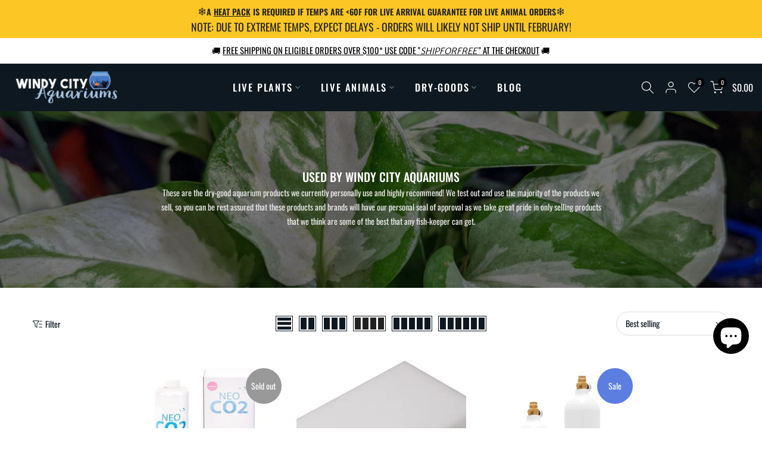

--- FILE ---
content_type: text/javascript
request_url: https://www.windycityaquariums.com/cdn/shop/t/29/assets/lazysizes.min.js?v=72219056421394973551655192184
body_size: 9915
content:
window.lazySizesT4Config=window.lazySizesT4Config||{},window.lazySizesT4Config={init:!1,loadMode:!0,loadHidden:!1,hFac:.5,expFactor:2,ricTimeout:150,lazyClass:"lazyloadt4s",loadingClass:"lazyloadt4sing",loadedClass:"lazyloadt4sed",preloadClass:"lazypreloadt4s"},function(e,t){var n=function(){t(e.lazySizesT4),e.removeEventListener("lazyunveilread",n,!0)};t=t.bind(null,e,e.document),"object"==typeof module&&module.exports?t(require("lazySizesT4")):e.lazySizesT4?n():e.addEventListener("lazyunveilread",n,!0)}(window,function(e,t,n){"use strict";function i(e,n){if(!s[e]){var i=t.createElement(n?"link":"script"),a=t.getElementsByTagName("script")[0];n?(i.rel="stylesheet",i.href=e):i.src=e,s[e]=!0,s[i.src||i.href]=!0,a.parentNode.insertBefore(i,a)}}var a,r,s={};t.addEventListener&&(r=/\(|\)|\s|'/,a=function(e,n){var i=t.createElement("img");i.onload=function(){i.onload=null,i.onerror=null,i=null,n()},i.onerror=i.onload,i.src=e,i&&i.complete&&i.onload&&i.onload()},addEventListener("lazybeforeunveil",function(e){var t,s,o;if(e.detail.instance==n&&!e.defaultPrevented){var l=e.target;if("none"==l.preload&&(l.preload="auto"),null!=l.getAttribute("data-autoplay"))if(l.getAttribute("data-expand")&&!l.autoplay)try{l.play()}catch(e){}else requestAnimationFrame(function(){l.setAttribute("data-expand","-10"),n.aC(l,n.cfg.lazyClass)});(t=l.getAttribute("data-link"))&&i(t,!0),(t=l.getAttribute("data-script"))&&i(t),(t=l.getAttribute("data-require"))&&(n.cfg.requireJs?n.cfg.requireJs([t]):i(t)),(s=l.getAttribute("data-bg"))&&(e.detail.firesLoad=!0,a(s,function(){l.style.backgroundImage="url("+(r.test(s)?JSON.stringify(s):s)+")",e.detail.firesLoad=!1,n.fire(l,"_lazyloaded",{},!0,!0)})),(o=l.getAttribute("data-poster"))&&(e.detail.firesLoad=!0,a(o,function(){l.poster=o,e.detail.firesLoad=!1,n.fire(l,"_lazyloaded",{},!0,!0)}))}},!1))}),function(e,t){var n=function(){t(e.lazySizesT4),e.removeEventListener("lazyunveilread",n,!0)};t=t.bind(null,e,e.document),"object"==typeof module&&module.exports?t(require("lazySizesT4")):"function"==typeof define&&define.amd?define(["lazySizesT4"],t):e.lazySizesT4?n():e.addEventListener("lazyunveilread",n,!0)}(window,function(e,t,n){"use strict";addEventListener("lazybeforeunveil",function(e){var t=e.target,n=t.getAttribute("data-bgset"),i=t.getAttribute("data-ratio")||0,a=t.hasAttribute("data-hash");if(!(e.defaultPrevented||!n||n.indexOf("_1x1.")<0)){var r=n;n="";if(t.hasAttribute("data-widths"))var s=JSON.parse(t.getAttribute("data-widths"));else if(t.hasAttribute("data-wiis"))s=[180,360,540,720,900,1080];else s=[180,360,540,720,900,1080,1296,1512,1728,1950,2100,2260,2450,2700,3e3,3350,3750,4100];var o,l=s.length,d=r.split("_1x1."),u=d[0],c=d[1];if(a&&i>0)for(o=0;o<l;o++)n+=u+"_"+s[o]+"x."+c+" "+s[o]+"w "+Math.round(s[o]*i)+"h, ";else for(o=0;o<l;o++)n+=u+"_"+s[o]+"x."+c+" "+s[o]+"w, ";n=n.slice(0,-2),t.setAttribute("data-bgset",n)}},!0)}),function(e,t){var n=function(){t(e.lazySizesT4),e.removeEventListener("lazyunveilread",n,!0)};t=t.bind(null,e,e.document),"object"==typeof module&&module.exports?t(require("lazySizesT4")):e.lazySizesT4?n():e.addEventListener("lazyunveilread",n,!0)}(window,function(e,t,n){"use strict";if(e.addEventListener){var i=n.cfg,a=/\s+/g,r=/\s*\|\s+|\s+\|\s*/g,s=/^(.+?)(?:\s+\[\s*(.+?)\s*\])(?:\s+\[\s*(.+?)\s*\])?$/,o=/^\s*\(*\s*type\s*:\s*(.+?)\s*\)*\s*$/,l=/\(|\)|'/,d={contain:1,cover:1},u=function(e,t){if(t){var n=t.match(o);n&&n[1]?e.setAttribute("type",n[1]):e.setAttribute("media",i.customMedia[t]||t)}},c=function(e){if(e.target._lazybgset){var t=e.target,i=t._lazybgset,a=t.currentSrc||t.src;if(a){var r=n.fire(i,"bgsetproxy",{src:a,useSrc:l.test(a)?JSON.stringify(a):a});r.defaultPrevented||(i.style.backgroundImage="url("+r.detail.useSrc+")")}t._lazybgsetLoading&&(n.fire(i,"_lazyloaded",{},!1,!0),delete t._lazybgsetLoading)}};addEventListener("lazybeforeunveil",function(e){var o,l,d;!e.defaultPrevented&&(o=e.target.getAttribute("data-bgset"))&&(d=e.target,(l=t.createElement("img")).alt="",l._lazybgsetLoading=!0,e.detail.firesLoad=!0,function(e,n,o){var l=t.createElement("picture"),d=n.getAttribute(i.sizesAttr),c=n.getAttribute("data-ratio"),f=n.getAttribute("data-optimumx");n._lazybgset&&n._lazybgset.parentNode==n&&n.removeChild(n._lazybgset),Object.defineProperty(o,"_lazybgset",{value:n,writable:!0}),Object.defineProperty(n,"_lazybgset",{value:l,writable:!0}),e=e.replace(a," ").split(r),l.style.display="none",o.className=i.lazyClass,1!=e.length||d||(d="auto"),e.forEach(function(e){var n,a=t.createElement("source");d&&"auto"!=d&&a.setAttribute("sizes",d),(n=e.match(s))?(a.setAttribute(i.srcsetAttr,n[1]),u(a,n[2]),u(a,n[3])):a.setAttribute(i.srcsetAttr,e),l.appendChild(a)}),d&&(o.setAttribute(i.sizesAttr,d),n.removeAttribute(i.sizesAttr),n.removeAttribute("sizes")),f&&o.setAttribute("data-optimumx",f),c&&o.setAttribute("data-ratio",c),l.appendChild(o),n.appendChild(l)}(o,d,l),setTimeout(function(){n.loader.unveil(l),n.rAF(function(){n.fire(l,"_lazyloaded",{},!0,!0),l.complete&&c({target:l})})}))}),t.addEventListener("load",c,!0),e.addEventListener("lazybeforesizes",function(e){if(e.detail.instance==n&&e.target._lazybgset&&e.detail.dataAttr){var t=e.target._lazybgset,i=t.dataset.parentFit||function(e){var t;return t=(getComputedStyle(e)||{getPropertyValue:function(){}}).getPropertyValue("background-size"),!d[t]&&d[e.style.backgroundSize]&&(t=e.style.backgroundSize),t}(t);d[i]&&(e.target._lazySizesT4ParentFit=i,n.rAF(function(){e.target.setAttribute("data-parent-fit",i),e.target._lazySizesT4ParentFit&&delete e.target._lazySizesT4ParentFit}))}},!0),t.documentElement.addEventListener("lazybeforesizes",function(e){var t,i;!e.defaultPrevented&&e.target._lazybgset&&e.detail.instance==n&&(e.detail.width=(t=e.target._lazybgset,i=n.gW(t,t.parentNode),(!t._lazySizesT4Width||i>t._lazySizesT4Width)&&(t._lazySizesT4Width=i),t._lazySizesT4Width))})}}),function(e,t){var n=function(){t(e.lazySizesT4),e.removeEventListener("lazyunveilread",n,!0)};t=t.bind(null,e,e.document),"object"==typeof module&&module.exports?t(require("lazySizesT4")):"function"==typeof define&&define.amd?define(["lazySizesT4"],t):e.lazySizesT4?n():e.addEventListener("lazyunveilread",n,!0)}(window,function(e,t,n){"use strict";if(t.getElementsByClassName){var i,a,r,s,o,l,d=/\s*,+\s+/,u={complete:1,loaded:1},c={},f=/\s+/,y=/^(amd|css|module)\:(.+)/i,v=/(.+)\s+(\(\s*(.+)\s*\))/,m=/['"]/g,g=t.documentElement,p=t.getElementsByClassName("lazyconditionalinclude"),z=function(t,n){var i=t.ownerDocument.defaultView;return i.opener||(i=e),i.getComputedStyle(t,n||null)||{getPropertyValue:function(){},isNull:!0}},h=function(){var e,t,n=2,i=0,a=0,r=[],s=(t=function(){r.length&&(i=0)},function(){clearTimeout(e),e=setTimeout(t,999)});return{q:function(e){var t=null==e.getAttribute("data-lazyqueue");t&&(a++,n=3),i>n?r[t?"unshift":"push"](e):N(e)&&(i++,s())},d:function(){if(i&&i--,a>0&&(--a||(n=2)),!(i>n)){for(;r.length;)if(N(r.shift())){i++;break}s()}}}}(),b=(l=function(){for(var e=0,t=p.length;e<t;e++)!n.hC(p[e],i.lazyClass)&&L(p[e])&&n.aC(p[e],i.lazyClass)},function(e){clearTimeout(o),s=null,o=setTimeout(l,"resize"==e.type?31:0)});(i=n&&n.cfg).include||(i.include={}),(a=i.include).contentElement||(a.contentElement="html"),a.conditions||(a.conditions={}),a.map||(a.map={}),addEventListener("lazybeforeunveil",function(e){e.detail.instance==n&&!e.defaultPrevented&&e.target.getAttribute("data-rendert4s")&&(h.q(e.target),e.detail.firesLoad=!0)},!1),addEventListener("resize",b,!1),addEventListener("lazyrefreshincludes",b,!1)}function A(e){var t;(t=e.match(y))?this.urls[t[1]]=a.map[t[2]]||t[2]:this.urls.include=a.map[e]||e}function E(e){var t,n,r;return e=e.trim(),(n=(e=a.map[e]||e).match(v))?(r=n[1],t={condition:i.include.conditions[n[3]]||i.customMedia[n[3]]||n[2]||null,name:n[3]}):(r=e,t={condition:null,name:""}),t.urls={},(a.map[r]||r).split(f).forEach(A,t),!t.urls.include&&t.urls.amd&&(this.saved=!0,t.initial=this),t}function w(n,i){var o,l=!i.condition;return i.condition&&(s||(r||(r=t.querySelector(a.contentElement)),r?(o=(z(r,":after").getPropertyValue("content")||"none").replace(m,""),s={},o&&(s[o]=1),(o=(z(r,":before").getPropertyValue("content")||"none").replace(m,""))&&(s[o]=1)):s={}),s[i.name]?l=!0:e.matchMedia&&"string"==typeof i.condition?l=(matchMedia(i.condition)||{}).matches:"function"==typeof i.condition&&(l=i.condition(n,i))),l}function L(e){var t,n,i=e.lazyInclude;if(i&&i.candidates)for(t=0;t<i.candidates.length&&!w(e,n=i.candidates[t]);t++);return n&&n!=i.current||(n=null),n}function S(e,n,i){if(c[e])i&&(!0===c[e]?setTimeout(i):c[e].push(i));else{var a=t.createElement(!0===n?"script":"link"),r=t.getElementsByTagName("script")[0];if(n?(a.src=e,a.async=!1):(a.rel="stylesheet",a.href=e),c[e]=[],c[a.href]=c[e],i){var s,o=function(t){if("readystatechange"!=t.type||u[t.target.readyState]){var n=c[e];for(a.removeEventListener("load",o),a.removeEventListener("error",o),a.removeEventListener("readystatechange",o),a.removeEventListener("loadcssdefined",o),s&&clearInterval(s),c[e]=!0,c[a.href]=!0;n.length;)n.shift()()}};c[a.href][0]=i,n||(s=setInterval(function(){(function(e){for(var n=!1,i=t.styleSheets,a=e.href,r=0,s=i.length;r<s;r++)if(i[r].href==a){n=!0;break}return n})(a)&&o({})},60)),a.addEventListener("load",o),a.addEventListener("error",o),a.addEventListener("readystatechange",o),a.addEventListener("loadcssdefined",o)}r.parentNode.insertBefore(a,r)}}function C(e){e&&"function"==typeof e.lazytransform&&e.lazytransform(this)}function T(e){e&&"function"==typeof e.lazyunload&&e.lazyunload(this)}function _(e){e&&"function"==typeof e.lazyload&&e.lazyload(this)}function x(e,t){var i,a,r,s,o,l=e.lazyInclude.current||null,d={candidate:t,openArgs:["GET",t.urls.include,!0],sendData:null,xhrModifier:null,content:t.content&&t.content.content||t.content,oldCandidate:l};if(n.fire(e,"lazyincludeload",d).defaultPrevented)h.d();else{var u,c,f,y,v;if(o=function(){a&&r&&!s&&i()},i=function(){var i,s=a.status,o=a.content||a.responseText,d=!(null!=o||!l||!l.urls.include),u={candidate:t,content:o,text:a.responseText||a.content,response:a.response,xml:a.responseXML,isSuccess:!("status"in a)||(s>=200&&s<300||304===s),oldCandidate:l,insert:!0,resetHTML:d},c={target:e,details:u,detail:u};t.modules=r,l&&l.modules&&(l.modules.forEach(T,c),l.modules=null,u.resetHTML&&null==u.content&&t.initial&&t.initial.saved&&(u.content=t.initial.content)),r.forEach(C,c),i=n.fire(e,"lazyincludeloaded",u),u.insert&&u.isSuccess&&!i.defaultPrevented&&null!=u.content&&u.content!=e.innerHTML&&(e.innerHTML=u.content),h.d(),r.forEach(_,c),setTimeout(function(){n.fire(e,"lazyincluded",u)}),a=null,r=null},e.lazyInclude.current=t,e.setAttribute("data-currentrendert4s",t.name),t.urls.css&&(s=!0,u=t.urls.css,c=function(){s=!1,o()},f=(u=u.split("|,|")).length-1,u.forEach(function(e,t){S(e,!1,t==f?c:null)})),null==d.content&&t.urls.include?function(e,t){var n=new XMLHttpRequest;n.addEventListener("readystatechange",function(){var e=this.DONE||4;this.readyState===e&&(t(n),n=null)},!1),n.open.apply(n,e.openArgs),n.setRequestHeader("X-Requested-With","XMLHttpRequest"),e.xhrModifier&&e.xhrModifier(n,e.candidate),n.send(e.sendData)}(d,function(e){a=e,o()}):a=d,t.urls.amd||t.urls.module){var m=function(){r=Array.prototype.slice.call(arguments),o()};t.urls.amd?function(e,t){var i=(e=e.split("|,|")).length-1;n.cfg.requireJs?n.cfg.requireJs(e,t):e.forEach(function(e,n){S(e,n==i?t:null)})}(t.urls.amd,m):(y=t.urls.module,v=m,n.cfg.systemJs?n.cfg.systemJs(y,v):S(y,v))}else r=[];o()}}function N(e){var t;if(function(e){var t,i,r=e.getAttribute("data-set4url")||"",s=(e.getAttribute("data-rendert4s")||"")+r,o=e.lazyInclude;return o&&o.str==s&&!a.allowReload||(i={saved:!1,content:null},!(t=(o={str:s,candidates:(a.map[s]||s).split(d).map(E,i)}).candidates.length)||o.candidates[t-1].condition?(i.saved=!0,o.candidates.push({urls:{},condition:null,name:"initial",content:i})):i.saved&&1==o.candidates.length&&(i.saved=!1),o.initialContent=i,i.saved&&(i.content=e.innerHTML),e.lazyInclude=o,o.candidates.length>1?n.aC(e,"lazyconditionalinclude"):n.rC(e,"lazyconditionalinclude")),o}(e).candidates.length&&g.contains(e))return(t=L(e))&&x(e,t),!0}}),function(e,t){var n;e&&(n=function(){t(e.lazySizesT4),e.removeEventListener("lazyunveilread",n,!0)},t=t.bind(null,e,e.document),"object"==typeof module&&module.exports?t(require("lazySizesT4")):"function"==typeof define&&define.amd?define(["lazySizesT4"],t):e.lazySizesT4?n():e.addEventListener("lazyunveilread",n,!0))}("undefined"!=typeof window?window:0,function(e,t,n){"use strict";var i=function(){function a(e){for(var t,i,a=0,r=e.length;a<r;a++)(i=(t=e[a]).target).getAttribute(t.attributeName)&&("source"==i.localName&&i.parentNode&&(i=i.parentNode.querySelector("img")),i&&y.test(i.className)&&function(e){n.rAF(function(){n.rC(e,c.loadedClass),c.unloadedClass&&n.rC(e,c.unloadedClass),n.aC(e,c.lazyClass),("none"==e.style.display||e.parentNode&&"none"==e.parentNode.style.display)&&setTimeout(function(){n.loader.unveil(e)},0)})}(i))}var r,s,o,l,d,u,c=n.cfg,f={"data-bgset":1,"data-include":1,"data-poster":1,"data-bg":1,"data-script":1},y="(\\s|^)("+c.loadedClass,v=t.documentElement;function m(){a(u),d=!(u=[])}c.unloadedClass&&(y+="|"+c.unloadedClass),y+="|"+c.loadingClass+")(\\s|$)",y=new RegExp(y),f[c.srcAttr]=1,f[c.srcsetAttr]=1,s=e.MutationObserver?(o=new MutationObserver(a),r=function(){l||(l=!0,o.observe(v,{subtree:!0,attributes:!0,attributeFilter:Object.keys(f)}))},function(){l&&(l=!1,o.disconnect())}):(v.addEventListener("DOMAttrModified",(u=[],function(e){l&&f[e.attrName]&&e.newValue&&(u.push({target:e.target,attributeName:e.attrName}),d||(setTimeout(m),d=!0))}),!0),r=function(){l=!0},function(){l=!1}),addEventListener("lazybeforeunveil",s,!0),addEventListener("lazybeforeunveil",r),addEventListener("lazybeforesizes",s,!0),addEventListener("lazybeforesizes",r),r(),removeEventListener("lazybeforeunveil",i)};addEventListener("lazybeforeunveil",i)}),function(e,t){var n;e&&(n=function(){t(e.lazySizesT4),e.removeEventListener("lazyunveilread",n,!0)},t=t.bind(null,e,e.document),"object"==typeof module&&module.exports?t(require("lazySizesT4")):"function"==typeof define&&define.amd?define(["lazySizesT4"],t):e.lazySizesT4?n():e.addEventListener("lazyunveilread",n,!0))}("undefined"!=typeof window?window:0,function(e,t,n){"use strict";var i,a,r,s,o,l;e.addEventListener&&(i=/\s+(\d+)(w|h)\s+(\d+)(w|h)/,a=/parent-fit["']*\s*:\s*["']*(contain|cover|width)/,r=/parent-container["']*\s*:\s*["']*(.+?)(?=(\s|$|,|'|"|;))/,s=/^picture$/i,o=n.cfg,l={getParent:function(t,n){var i=t,a=t.parentNode;return n&&"prev"!=n||!a||!s.test(a.nodeName||"")||(a=a.parentNode),"self"!=n&&(i="prev"==n?t.previousElementSibling:n&&(a.closest||e.jQuery)&&(a.closest?a.closest(n):jQuery(a).closest(n)[0])||a),i},getFit:function(e){var t,n,i=getComputedStyle(e,null)||{},s=i.content||i.fontFamily,o={fit:e._lazySizesT4ParentFit||e.getAttribute("data-parent-fit")};return!o.fit&&s&&(t=s.match(a))&&(o.fit=t[1]),o.fit?(!(n=e._lazySizesT4ParentContainer||e.getAttribute("data-parent-container"))&&s&&(t=s.match(r))&&(n=t[1]),o.parent=l.getParent(e,n)):o.fit=i.objectFit,o},getImageRatio:function(t){for(var n,a,r,l,d,u,c=t.parentNode,f=c&&s.test(c.nodeName||"")?c.querySelectorAll("source, img"):[t],y=0;y<f.length;y++)if(n=(t=f[y]).getAttribute(o.srcsetAttr)||t.getAttribute("srcset")||t.getAttribute("data-pfsrcset")||t.getAttribute("data-risrcset")||"",a=t._lsMedia||t.getAttribute("media"),a=o.customMedia[t.getAttribute("data-media")||a]||a,n&&(!a||(e.matchMedia&&matchMedia(a)||{}).matches)){(r=parseFloat(t.getAttribute("data-aspectratio")))||(u=(l=n.match(i))?"w"==l[2]?(d=l[1],l[3]):(d=l[3],l[1]):(d=t.getAttribute("width"),t.getAttribute("height")),r=d/u);break}return r},calculateSize:function(e,t){var n,i,a,r=this.getFit(e),s=r.fit,o=r.parent;return"width"==s||("contain"==s||"cover"==s)&&(i=this.getImageRatio(e))?(o?t=o.clientWidth:o=e,a=t,"width"==s?a=t:(n=t/o.clientHeight)&&("cover"==s&&n<i||"contain"==s&&i<n)&&(a=t*(i/n)),a):t}},n.parentFit=l,t.addEventListener("lazybeforesizes",function(e){var t;e.defaultPrevented||e.detail.instance!=n||(t=e.target,e.detail.width=l.calculateSize(t,e.detail.width))}))}),function(e,t){var n=function(){t(e.lazySizesT4),e.removeEventListener("lazyunveilread",n,!0)};t=t.bind(null,e,e.document),"object"==typeof module&&module.exports?t(require("lazySizesT4")):"function"==typeof define&&define.amd?define(["lazySizesT4"],t):e.lazySizesT4?n():e.addEventListener("lazyunveilread",n,!0)}(window,function(e,t,n){"use strict";var i,a,r=n.cfg,s={string:1,number:1},o=/^\-*\+*\d+\.*\d*$/,l=/^picture$/i,d=/\s*\{\s*width\s*\}\s*/i,u=/\s*\{\s*height\s*\}\s*/i,c=/\s*\{\s*([a-z0-9]+)\s*\}\s*/gi,f=/^\[.*\]|\{.*\}$/,y=/^(?:auto|\d+(px)?)$/,v=t.createElement("a"),m=t.createElement("img"),g="srcset"in m&&!("sizes"in m),p=!!e.HTMLPictureElement&&!g;function z(t,n,i){var r,s,d,u,y,v=e.getComputedStyle(t);if(i){for(u in y={},i)y[u]=i[u];i=y}else s=t.parentNode,i={isPicture:!(!s||!l.test(s.nodeName||""))};for(r in d=function(e,n){var r=t.getAttribute("data-"+e);if(!r){var s=v.getPropertyValue("--ls-"+e);s&&(r=s.trim())}if(r){if("true"==r)r=!0;else if("false"==r)r=!1;else if(o.test(r))r=parseFloat(r);else if("function"==typeof a[e])r=a[e](t,r);else if(f.test(r))try{r=JSON.parse(r)}catch(e){}i[e]=r}else e in a&&"function"!=typeof a[e]&&!i[e]?i[e]=a[e]:n&&"function"==typeof a[e]&&(i[e]=a[e](t,r))},a)d(r);return n.replace(c,function(e,t){t in i||d(t,!0)}),i}function h(e,n,r){var o=0,l=0,f=r;if(e){if("container"===n.ratio){for(o=f.scrollWidth,l=f.scrollHeight;!(o&&l||f===t);)o=(f=f.parentNode).scrollWidth,l=f.scrollHeight;o&&l&&(n.ratio=n.traditionalRatio?l/o:o/l)}var y,m,p;y=e,m=n,(p=[]).srcset=[],m.absUrl&&(v.setAttribute("href",y),y=v.href),y=((m.prefix||"")+y+(m.postfix||"")).replace(c,function(e,t){return s[typeof m[t]]?m[t]:e}),m.widths.forEach(function(e){var t=m.widthmap[e]||e,n=m.aspectratio||m.ratio,i=!m.aspectratio&&a.traditionalRatio,r={u:y.replace(d,t).replace(u,n?i?Math.round(e*n):Math.round(e/n):""),w:e};p.push(r),p.srcset.push(r.c=r.u+" "+e+"w")}),(e=p).isPicture=n.isPicture,g&&"IMG"==r.nodeName.toUpperCase()?r.removeAttribute(i.srcsetAttr):r.setAttribute(i.srcsetAttr,e.srcset.join(", ")),Object.defineProperty(r,"_lazyrias",{value:e,writable:!0})}}function b(e){return(e.getAttribute(e.getAttribute("data-srcattr")||a.srcAttr)||e.getAttribute(i.srcsetAttr)||e.getAttribute(i.srcAttr)||e.getAttribute("data-pfsrcset")||"").replace("_1x1.","_{width}x.")}!function(){var e,t={prefix:"",postfix:"",srcAttr:"data-src",absUrl:!1,modifyOptions:function(){},widthmap:{},ratio:!1,traditionalRatio:!1,aspectratio:!1};for(e in(i=n&&n.cfg).supportsType||(i.supportsType=function(e){return!e}),i.rias||(i.rias={}),"widths"in(a=i.rias)||(a.widths=[],function(e){for(var t,n=0;!t||t<3e3;)(n+=5)>30&&(n+=1),t=36*n,e.push(t)}(a.widths)),t)e in a||(a[e]=t[e])}(),addEventListener("lazybeforesizes",function(e){var t,r,s,o,l,u,c,f,v,m,g,E,w;if(e.detail.instance==n&&(t=e.target,e.detail.dataAttr&&!e.defaultPrevented&&!a.disabled&&(v=t.getAttribute(i.sizesAttr)||t.getAttribute("sizes"))&&y.test(v))){if(s=function(e,t){var i=z(e,t);return a.modifyOptions.call(e,{target:e,details:i,detail:i}),n.fire(e,"lazyriasmodifyoptions",i),i}(t,r=b(t)),g=d.test(s.prefix)||d.test(s.postfix),s.isPicture&&(o=t.parentNode))for(u=0,c=(l=o.getElementsByTagName("source")).length;u<c;u++)(g||d.test(f=b(l[u])))&&(h(f,z(l[u],f,s),l[u]),E=!0);g||d.test(r)?(h(r,s,t),E=!0):E&&((w=[]).srcset=[],w.isPicture=!0,Object.defineProperty(t,"_lazyrias",{value:w,writable:!0})),E&&(p?t.removeAttribute(i.srcAttr):"auto"!=v&&(m={width:parseInt(v,10)},A({target:t,detail:m})))}},!0);var A=function(){var a=function(e,t){return e.w-t.w},s=function(e,t){var a;return!e._lazyrias&&n.pWS&&(a=n.pWS(e.getAttribute(i.srcsetAttr||""))).length&&(Object.defineProperty(e,"_lazyrias",{value:a,writable:!0}),t&&e.parentNode&&(a.isPicture="PICTURE"==e.parentNode.nodeName.toUpperCase())),e._lazyrias},o=function(t,i){var r,o,l,d,u,c;if((u=t._lazyrias).isPicture&&e.matchMedia)for(o=0,l=(r=t.parentNode.getElementsByTagName("source")).length;o<l;o++)if(s(r[o])&&!r[o].getAttribute("type")&&(!(d=r[o].getAttribute("media"))||(matchMedia(d)||{}).matches)){u=r[o]._lazyrias;break}return(!u.w||u.w<i)&&(u.w=i,u.d=function(t){var i=e.devicePixelRatio||1,a=n.getX&&n.getX(t);return Math.min(a||i,2.4,i)}(t),c=function(e){for(var t,n,i=e.length,a=e[i-1],r=0;r<i;r++)if((a=e[r]).d=a.w/e.w,a.d>=e.d){!a.cached&&(t=e[r-1])&&t.d>e.d-.13*Math.pow(e.d,2.2)&&(n=Math.pow(t.d-.6,1.6),t.cached&&(t.d+=.15*n),t.d+(a.d-e.d)*n>e.d&&(a=t));break}return a}(u.sort(a))),c},l=function(a){if(a.detail.instance==n){var d,u=a.target;g||!(e.respimage||e.picturefill||r.pf)?("_lazyrias"in u||a.detail.dataAttr&&s(u,!0))&&(d=o(u,a.detail.width))&&d.u&&u._lazyrias.cur!=d.u&&(u._lazyrias.cur=d.u,d.cached=!0,n.rAF(function(){u.setAttribute(i.srcAttr,d.u),u.setAttribute("src",d.u)})):t.removeEventListener("lazybeforesizes",l)}};return p?l=function(){}:addEventListener("lazybeforesizes",l),l}()}),function(e,t){var n=function(e,t,n){"use strict";var i,a;if(function(){var t,n={lazyClass:"lazyload",loadedClass:"lazyloaded",loadingClass:"lazyloading",preloadClass:"lazypreload",errorClass:"lazyerror",autosizesClass:"lazyautosizes",srcAttr:"data-src",srcsetAttr:"data-srcset",sizesAttr:"data-sizes",minSize:40,customMedia:{},init:!0,expFactor:1.5,hFac:.8,loadMode:2,loadHidden:!0,ricTimeout:0,throttleDelay:125};for(t in a=e.lazySizesT4Config||e.lazySizesT4Config||{},n)t in a||(a[t]=n[t])}(),!t||!t.getElementsByClassName)return{init:function(){},cfg:a,noSupport:!0};var r=t.documentElement,s=e.HTMLPictureElement,o=e.addEventListener.bind(e),l=e.setTimeout,d=e.requestAnimationFrame||l,u=e.requestIdleCallback,c=/^picture$/i,f=["load","error","lazyincluded","_lazyloaded"],y={},v=Array.prototype.forEach,m=function(e,t){return y[t]||(y[t]=new RegExp("(\\s|^)"+t+"(\\s|$)")),y[t].test(e.getAttribute("class")||"")&&y[t]},g=function(e,t){m(e,t)||e.setAttribute("class",(e.getAttribute("class")||"").trim()+" "+t)},p=function(e,t){var n;(n=m(e,t))&&e.setAttribute("class",(e.getAttribute("class")||"").replace(n," "))},z=function(e,t,n){var i=n?"addEventListener":"removeEventListener";n&&z(e,t),f.forEach(function(n){e[i](n,t)})},h=function(e,n,a,r,s){var o=t.createEvent("Event");return a||(a={}),a.instance=i,o.initEvent(n,!r,!s),o.detail=a,e.dispatchEvent(o),o},b=function(t,n){var i;!s&&(i=e.picturefill||a.pf)?(n&&n.src&&!t.getAttribute("srcset")&&t.setAttribute("srcset",n.src),i({reevaluate:!0,elements:[t]})):n&&n.src&&(t.src=n.src)},A=function(e,t){return(getComputedStyle(e,null)||{})[t]},E=function(e,t,n){for(n=n||e.offsetWidth;n<a.minSize&&t&&!e._lazySizesT4Width;)n=t.offsetWidth,t=t.parentNode;return n},w=(q=[],R=[],W=q,j=function(){var e=W;for(W=q.length?R:q,O=!0,F=!1;e.length;)e.shift()();O=!1},k=function(e,n){O&&!n?e.apply(this,arguments):(W.push(e),F||(F=!0,(t.hidden?l:d)(j)))},k._lsFlush=j,k),L=function(e,t){return t?function(){w(e)}:function(){var t=this,n=arguments;w(function(){e.apply(t,n)})}},S=function(e){var t,i,a=function(){t=null,e()},r=function(){var e=n.now()-i;e<99?l(r,99-e):(u||a)(a)};return function(){i=n.now(),t||(t=l(r,99))}},C=function(){var s,f,y,E,C,_,x,N,M,P,O,F,q,R,W,j,k,B,I,H=/^img$/i,$=/^iframe$/i,D="onscroll"in e&&!/(gle|ing)bot/.test(navigator.userAgent),X=0,J=0,V=-1,U=function(e){J--,(!e||J<0||!e.target)&&(J=0)},G=function(e){return null==F&&(F="hidden"==A(t.body,"visibility")),F||!("hidden"==A(e.parentNode,"visibility")&&"hidden"==A(e,"visibility"))},Q=function(e,n){var i,a=e,s=G(e);for(N-=n,O+=n,M-=n,P+=n;s&&(a=a.offsetParent)&&a!=t.body&&a!=r;)(s=(A(a,"opacity")||1)>0)&&"visible"!=A(a,"overflow")&&(i=a.getBoundingClientRect(),s=P>i.left&&M<i.right&&O>i.top-1&&N<i.bottom+1);return s},K=function(){var e,n,o,l,d,u,c,y,v,m,g,p,z=i.elements;if((E=a.loadMode)&&J<8&&(e=z.length)){for(n=0,V++;n<e;n++)if(z[n]&&!z[n]._lazyRace)if(!D||i.prematureUnveil&&i.prematureUnveil(z[n]))ae(z[n]);else if((y=z[n].getAttribute("data-expand"))&&(u=1*y)||(u=X),m||(m=!a.expand||a.expand<1?r.clientHeight>500&&r.clientWidth>500?500:370:a.expand,i._defEx=m,g=m*a.expFactor,p=a.hFac,F=null,X<g&&J<1&&V>2&&E>2&&!t.hidden?(X=g,V=0):X=E>1&&V>1&&J<6?m:0),v!==u&&(_=innerWidth+u*p,x=innerHeight+u,c=-1*u,v=u),o=z[n].getBoundingClientRect(),(O=o.bottom)>=c&&(N=o.top)<=x&&(P=o.right)>=c*p&&(M=o.left)<=_&&(O||P||M||N)&&(a.loadHidden||G(z[n]))&&(f&&J<3&&!y&&(E<3||V<4)||Q(z[n],u))){if(ae(z[n]),d=!0,J>9)break}else!d&&f&&!l&&J<4&&V<4&&E>2&&(s[0]||a.preloadAfterLoad)&&(s[0]||!y&&(O||P||M||N||"auto"!=z[n].getAttribute(a.sizesAttr)))&&(l=s[0]||z[n]);l&&!d&&ae(l)}},Y=(q=K,W=0,j=a.throttleDelay,k=a.ricTimeout,B=function(){R=!1,W=n.now(),q()},I=u&&k>49?function(){u(B,{timeout:k}),k!==a.ricTimeout&&(k=a.ricTimeout)}:L(function(){l(B)},!0),function(e){var t;(e=!0===e)&&(k=33),R||(R=!0,(t=j-(n.now()-W))<0&&(t=0),e||t<9?I():l(I,t))}),Z=function(e){var t=e.target;t._lazyCache?delete t._lazyCache:(U(e),g(t,a.loadedClass),p(t,a.loadingClass),z(t,te),h(t,"lazyloaded"))},ee=L(Z),te=function(e){ee({target:e.target})},ne=function(e){var t,n=e.getAttribute(a.srcsetAttr);(t=a.customMedia[e.getAttribute("data-media")||e.getAttribute("media")])&&e.setAttribute("media",t),n&&e.setAttribute("srcset",n)},ie=L(function(e,t,n,i,r){var s,o,d,u,f,m;(f=h(e,"lazybeforeunveil",t)).defaultPrevented||(i&&(n?g(e,a.autosizesClass):e.setAttribute("sizes",i)),o=e.getAttribute(a.srcsetAttr),s=e.getAttribute(a.srcAttr),r&&(d=e.parentNode,u=d&&c.test(d.nodeName||"")),m=t.firesLoad||"src"in e&&(o||s||u),f={target:e},g(e,a.loadingClass),m&&(clearTimeout(y),y=l(U,2500),z(e,te,!0)),u&&v.call(d.getElementsByTagName("source"),ne),o?e.setAttribute("srcset",o):s&&!u&&($.test(e.nodeName)?function(e,t){try{e.contentWindow.location.replace(t)}catch(n){e.src=t}}(e,s):e.src=s),r&&(o||u)&&b(e,{src:s})),e._lazyRace&&delete e._lazyRace,p(e,a.lazyClass),w(function(){var t=e.complete&&e.naturalWidth>1;m&&!t||(t&&g(e,"ls-is-cached"),Z(f),e._lazyCache=!0,l(function(){"_lazyCache"in e&&delete e._lazyCache},9)),"lazy"==e.loading&&J--},!0)}),ae=function(e){if(!e._lazyRace){var t,n=H.test(e.nodeName),i=n&&(e.getAttribute(a.sizesAttr)||e.getAttribute("sizes")),r="auto"==i;(!r&&f||!n||!e.getAttribute("src")&&!e.srcset||e.complete||m(e,a.errorClass)||!m(e,a.lazyClass))&&(t=h(e,"lazyunveilread").detail,r&&T.updateElem(e,!0,e.offsetWidth),e._lazyRace=!0,J++,ie(e,t,r,i,n))}},re=S(function(){a.loadMode=3,Y()}),se=function(){3==a.loadMode&&(a.loadMode=2),re()},oe=function(){f||(n.now()-C<999?l(oe,999):(f=!0,a.loadMode=3,Y(),o("scroll",se,!0)))};return{_:function(){C=n.now(),i.elements=t.getElementsByClassName(a.lazyClass),s=t.getElementsByClassName(a.lazyClass+" "+a.preloadClass),o("scroll",Y,!0),o("resize",Y,!0),o("pageshow",function(e){if(e.persisted){var n=t.querySelectorAll("."+a.loadingClass);n.length&&n.forEach&&d(function(){n.forEach(function(e){e.complete&&ae(e)})})}}),e.MutationObserver?new MutationObserver(Y).observe(r,{childList:!0,subtree:!0,attributes:!0}):(r.addEventListener("DOMNodeInserted",Y,!0),r.addEventListener("DOMAttrModified",Y,!0),setInterval(Y,999)),o("hashchange",Y,!0),["focus","mouseover","click","load","transitionend","animationend"].forEach(function(e){t.addEventListener(e,Y,!0)}),/d$|^c/.test(t.readyState)?oe():(o("load",oe),t.addEventListener("DOMContentLoaded",Y),l(oe,2e4)),i.elements.length?(K(),w._lsFlush()):Y()},checkElems:Y,unveil:ae,_aLSL:se}}(),T=(N=L(function(e,t,n,i){var a,r,s;if(e._lazySizesT4Width=i,i+="px",e.setAttribute("sizes",i),c.test(t.nodeName||""))for(a=t.getElementsByTagName("source"),r=0,s=a.length;r<s;r++)a[r].setAttribute("sizes",i);n.detail.dataAttr||b(e,n.detail)}),M=function(e,t,n){var i,a=e.parentNode;a&&(n=E(e,a,n),(i=h(e,"lazybeforesizes",{width:n,dataAttr:!!t})).defaultPrevented||(n=i.detail.width)&&n!==e._lazySizesT4Width&&N(e,a,i,n))},P=S(function(){var e,t=x.length;if(t)for(e=0;e<t;e++)M(x[e])}),{_:function(){x=t.getElementsByClassName(a.autosizesClass),o("resize",P)},checkElems:P,updateElem:M}),_=function(){!_.i&&t.getElementsByClassName&&(_.i=!0,T._(),C._())};var x,N,M,P;var O,F,q,R,W,j,k;return l(function(){a.init&&_()}),i={cfg:a,autoSizer:T,loader:C,init:_,uP:b,aC:g,rC:p,hC:m,fire:h,gW:E,rAF:w}}(e,e.document,Date);e.lazySizesT4=n,"object"==typeof module&&module.exports&&(module.exports=n)}("undefined"!=typeof window?window:{}),function(e,t){var n;e&&(n=function(){t(e.lazySizesT4),e.removeEventListener("lazyunveilread",n,!0)},t=t.bind(null,e,e.document),"object"==typeof module&&module.exports?t(require("lazySizesT4")):"function"==typeof define&&define.amd?define(["lazySizesT4"],t):e.lazySizesT4?n():e.addEventListener("lazyunveilread",n,!0))}("undefined"!=typeof window?window:0,function(e,t,n){"use strict";var i,a,r,s,o,l,d,u,c,f,y;function v(e,t,n,i,a,r,s,l){o.push({c:t,u:n,w:+("w"==l?s:i)})}function m(e,t){return e.w-t.w}function g(e,t){var i={srcset:e.getAttribute(n.cfg.srcsetAttr)||""},a=s(i.srcset);return Object.defineProperty(e,t,{value:i,writable:!0}),i.cands=a,i.index=0,i.dirty=!1,a[0]&&a[0].w?(a.sort(m),i.cSrcset=[a[i.index].c]):(i.cSrcset=i.srcset?[i.srcset]:[],i.cands=[]),i}function p(e,t,n,i,a){var r,s=e[a];s&&(r=s.index,u[a](s,t,n),s.dirty&&r==s.index||(s.cSrcset.join(", "),e.setAttribute(i,s.cSrcset.join(", ")),s.dirty=!0))}e.addEventListener&&(a=/^picture$/i,r=t.documentElement,l=/(([^,\s].[^\s]+)\s+(\d+)(w|h)(\s+(\d+)(w|h))?)/g,s=function(e){return o=[],e.replace(l,v),o},d=function(e,t){var n,i,r,s;if(!e[t]&&(s=e.parentNode||{},e[t]=g(e,t),e[t].isImg=!0,a.test(s.nodeName||"")))for(e[t].picture=!0,i=0,r=(n=s.getElementsByTagName("source")).length;i<r;i++)g(n[i],t).isImg=!1;return e[t]},u={_lazyOptimumx:function(e,t,n){for(var i,a,r,s,o,l,d=0;d<e.cands.length;d++)if((i=e.cands[d]).d=(i.w||1)/t,!(e.index>=d)){if(!(i.d<=n)&&(a=e.cands[d-1],r=i.d,s=n,l=o=void 0,a&&a.d&&(l=.7<s?.6:.4,a.d>=s||((o=Math.pow(a.d-l,1.6)||.1)<.1?o=.1:3<o&&(o=3),!(a.d+(r-s)*o<s)))))break;e.cSrcset.push(i.c),e.index=d}}},c=function(e,t,n,i,a){var r,s,o,l,d=e[a];if(d.width=t,d.picture&&(s=e.parentNode))for(l=0,o=(r=s.getElementsByTagName("source")).length;l<o;l++)p(r[l],t,n,i,a);p(e,t,n,i,a)},f=function(e){var t=e.getAttribute("data-optimumx")||e.getAttribute("data-maxdpr");return!t&&i.constrainPixelDensity&&(t="auto"),t&&("auto"==t?i.getOptimumX(e):parseFloat(t,10))},y=function(){n&&!n.getOptimumX&&(n.getX=f,n.pWS=s,r.removeEventListener("lazybeforeunveil",y))},r.addEventListener("lazybeforeunveil",y),setTimeout(y),"function"!=typeof(i=n&&n.cfg).getOptimumX&&(i.getOptimumX=function(){var t=e.devicePixelRatio||1;return 2.6<t?t*=.6:1.9<t?t*=.8:t-=.01,Math.min(Math.round(100*t)/100,2)}),e.devicePixelRatio&&addEventListener("lazybeforesizes",function(e){var t,a,r,s,o,l,u;e.detail.instance==n&&(o=e.target,u=(l=e.detail).dataAttr,e.defaultPrevented||!(t=f(o))||t>=devicePixelRatio||(!u||!o._lazyOptimumx||l.reloaded||i.unloadedClass&&n.hC(o,i.unloadedClass)||(o._lazyOptimumx=null),a=d(o,"_lazyOptimumx"),(r=l.width)&&(a.width||0)<r&&(s=u?n.cfg.srcsetAttr:"srcset",n.rAF(function(){c(o,r,t,s,"_lazyOptimumx")}))))}))}),document.addEventListener("lazyincludeloaded",function(e){if(e.detail.content&&e.detail.content.indexOf("[t4splitlz]")>-1){var t=e.detail.content.split("[t4splitlz]")[1];e.detail.content=t}}),document.dispatchEvent(new CustomEvent("lazysizet4s:loaded")),document.addEventListener("lazybeforeunveil",function(e){let t=e.target.parentNode.closest("div");t&&(t.classList.remove("t4s-child-lazyloaded"),t.classList.add("t4s-child-lazyloading"))}),document.addEventListener("lazyloaded",function(e){let t=e.target.parentNode.closest("div");t&&(t.classList.remove("t4s-child-lazyloading"),t.classList.add("t4s-child-lazyloaded"))});